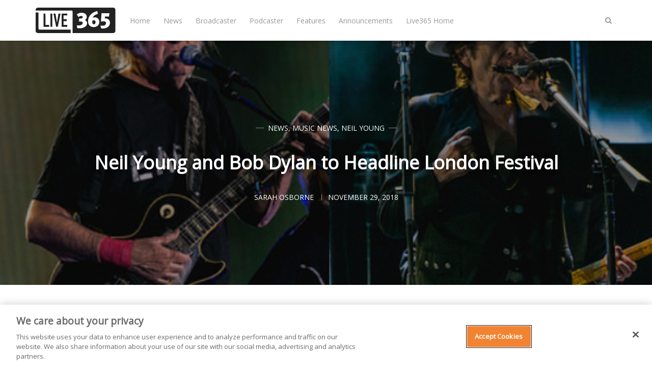

--- FILE ---
content_type: text/html; charset=utf-8
request_url: https://live365.com/blog/neil-young-and-bob-dylan-to-headline-london-festival/
body_size: 7766
content:
<!DOCTYPE html>
<html lang="en">
	<head>
		<meta charset="utf-8">
		<meta http-equiv="X-UA-Compatible" content="IE=edge">
		<title>Neil Young and Bob Dylan to Headline London Festival</title>
		<meta name="viewport" content="width=device-width, initial-scale=1" />
		<!-- stylesheets -->
		<link href="https://fonts.googleapis.com/css?family=Open+Sans" rel="stylesheet">
		<link rel="stylesheet" type="text/css" href="/blog/assets/css/bootstrap.min.css?v=36b0f7a1b7">
		<link rel="stylesheet" type="text/css" href="/blog/assets/css/font-awesome.min.css?v=36b0f7a1b7">
		<link rel="stylesheet" type="text/css" href="/blog/assets/css/hl-styles/atom-one-dark.css?v=36b0f7a1b7">
		<link rel="stylesheet" type="text/css" href="/blog/assets/css/screen.css?v=36b0f7a1b7">
		<script>
/*====================================================
  THEME SETTINGS & GLOBAL VARIABLES (in HEAD)
====================================================*/
//  1. Disqus comment settings
var disqus_shortname = ''; // required: replace example with your forum shortname

//  2. Fixed navbar
var fixed_navbar = true;
var facebook_page_url = 'https://www.facebook.com/live365official/';

// 3. Content API key (required for search)
var api_key = '6e9d24710846151296ebc13434';
// Per
var ghost_url = 'https://live365.com/blog';

//ad code: config.hbs
</script>
<script async='async' src='https://www.googletagservices.com/tag/js/gpt.js'></script>
<script>
  var googletag = googletag || {};
  googletag.cmd = googletag.cmd || [];
</script>
<script>
googletag.cmd.push(function() {
  googletag.defineSlot('/21713899879/Live365_forum_Web_300x250', [[300, 250], [160, 600], [300, 600]], 'Live365_forum_Web_300x250').addService(googletag.pubads());
  googletag.defineSlot('/21713899879/Live365_forum2_Web_300x250', [300, 250], 'Live365_forum2_Web_300x250').addService(googletag.pubads());
  googletag.defineSlot('/21713899879/Live365_forum2_Web_728x90', [728, 90], 'Live365_forum2_Web_728x90').addService(googletag.pubads());
  googletag.pubads().enableSingleRequest();
  googletag.enableServices();
});
</script>
		<link rel="icon" href="https://live365.com/blog/content/images/size/w256h256/2018/05/favicon-192x192.png" type="image/png">
    <link rel="canonical" href="https://live365.com/blog/neil-young-and-bob-dylan-to-headline-london-festival/">
    <meta name="referrer" content="no-referrer-when-downgrade">
    
    <meta property="og:site_name" content="Live365 Blog">
    <meta property="og:type" content="article">
    <meta property="og:title" content="Neil Young and Bob Dylan to Headline London Festival">
    <meta property="og:description" content="Neil Young and Bob Dylan will co-headline the British Summer Time
[https://www.bst-hydepark.com/] festival in London&#x27;s Hyde Park on July 12, 2019.

The pair first played together at the SNACK Benefit at San Francisco&#x27;s Kezar
Stadium in March 1975.

Bob Dylan will be joined by his band and">
    <meta property="og:url" content="https://live365.com/blog/neil-young-and-bob-dylan-to-headline-london-festival/">
    <meta property="og:image" content="https://live365.com/blog/content/images/2018/11/Untitled-design.png">
    <meta property="article:published_time" content="2018-11-29T12:00:00.000Z">
    <meta property="article:modified_time" content="2018-11-29T12:00:00.000Z">
    <meta property="article:tag" content="News">
    <meta property="article:tag" content="Music News">
    <meta property="article:tag" content="Neil Young">
    
    <meta property="article:publisher" content="https://www.facebook.com/live365official">
    <meta name="twitter:card" content="summary_large_image">
    <meta name="twitter:title" content="Neil Young and Bob Dylan to Headline London Festival">
    <meta name="twitter:description" content="Neil Young and Bob Dylan will co-headline the British Summer Time
[https://www.bst-hydepark.com/] festival in London&#x27;s Hyde Park on July 12, 2019.

The pair first played together at the SNACK Benefit at San Francisco&#x27;s Kezar
Stadium in March 1975.

Bob Dylan will be joined by his band and">
    <meta name="twitter:url" content="https://live365.com/blog/neil-young-and-bob-dylan-to-headline-london-festival/">
    <meta name="twitter:image" content="https://live365.com/blog/content/images/2018/11/Untitled-design.png">
    <meta name="twitter:label1" content="Written by">
    <meta name="twitter:data1" content="Sarah Osborne">
    <meta name="twitter:label2" content="Filed under">
    <meta name="twitter:data2" content="News, Music News, Neil Young">
    <meta name="twitter:site" content="@Live365">
    <meta name="twitter:creator" content="@ozzysarah">
    <meta property="og:image:width" content="600">
    <meta property="og:image:height" content="400">
    
    <script type="application/ld+json">
{
    "@context": "https://schema.org",
    "@type": "Article",
    "publisher": {
        "@type": "Organization",
        "name": "Live365 Blog",
        "url": "https://live365.com/blog/",
        "logo": {
            "@type": "ImageObject",
            "url": "https://live365.com/blog/content/images/2018/05/logo.blk-1.svg"
        }
    },
    "author": {
        "@type": "Person",
        "name": "Sarah Osborne",
        "image": {
            "@type": "ImageObject",
            "url": "https://live365.com/blog/content/images/2018/10/Untitled-design--1--3.png",
            "width": 500,
            "height": 500
        },
        "url": "https://live365.com/blog/author/sarah-osborne/",
        "sameAs": [
            "https://x.com/ozzysarah"
        ]
    },
    "headline": "Neil Young and Bob Dylan to Headline London Festival",
    "url": "https://live365.com/blog/neil-young-and-bob-dylan-to-headline-london-festival/",
    "datePublished": "2018-11-29T12:00:00.000Z",
    "dateModified": "2018-11-29T12:00:00.000Z",
    "image": {
        "@type": "ImageObject",
        "url": "https://live365.com/blog/content/images/2018/11/Untitled-design.png",
        "width": 600,
        "height": 400
    },
    "keywords": "News, Music News, Neil Young",
    "description": "Neil Young and Bob Dylan will co-headline the British Summer Time\n[https://www.bst-hydepark.com/] festival in London&#x27;s Hyde Park on July 12, 2019.\n\nThe pair first played together at the SNACK Benefit at San Francisco&#x27;s Kezar\nStadium in March 1975.\n\nBob Dylan will be joined by his band and Neil Young will be backed by Promise of\nthe Real.\n\nThe British Summer Time festival spans two weekends and has featured some of the\nbiggest names in music such as the Rolling Stones, Black Sabbath, the Who, Eri",
    "mainEntityOfPage": "https://live365.com/blog/neil-young-and-bob-dylan-to-headline-london-festival/"
}
    </script>

    <meta name="generator" content="Ghost 6.9">
    <link rel="alternate" type="application/rss+xml" title="Live365 Blog" href="https://live365.com/blog/rss/">
    
    <script defer src="https://cdn.jsdelivr.net/ghost/sodo-search@~1.8/umd/sodo-search.min.js" data-key="91897d04fa920f81cbe4ed9027" data-styles="https://cdn.jsdelivr.net/ghost/sodo-search@~1.8/umd/main.css" data-sodo-search="https://live365.com/blog/" data-locale="en" crossorigin="anonymous"></script>
    
    <link href="https://live365.com/blog/webmentions/receive/" rel="webmention">
    <script defer src="/blog/public/cards.min.js?v=36b0f7a1b7"></script><style>:root {--ghost-accent-color: #15171A;}</style>
    <link rel="stylesheet" type="text/css" href="/blog/public/cards.min.css?v=36b0f7a1b7">
    <meta name="google-site-verification" content="m0gpYB0uDwyKh71XSsBYh9UTFQsXC0o3PfDr7b1CU2w" data-for="Per"/>
<!-- for comment moderation: -->
<meta property="fb:app_id" content="258166300889214" />
<meta property="og:image" content="https://live365.com/assets/live365-sqaure-200x200.png" />
<!-- Google Tag Manager -->
<script>(function(w,d,s,l,i){w[l]=w[l]||[];w[l].push({'gtm.start':
new Date().getTime(),event:'gtm.js'});var f=d.getElementsByTagName(s)[0],
j=d.createElement(s),dl=l!='dataLayer'?'&l='+l:'';j.async=true;j.src=
'https://www.googletagmanager.com/gtm.js?id='+i+dl;f.parentNode.insertBefore(j,f);
})(window,document,'script','dataLayer','GTM-N6DHH5B');</script>
<!-- End Google Tag Manager -->
	</head>
	<body class="post-template tag-news tag-music-news tag-neil-young">
		<!-- start header -->
<header class="site-header" id="main-navbar">
	<div class="container">
		<div class="row">
			<div class="navbar-header">
				<!-- start logo -->
				<a class="logo image-logo" href="https://live365.com/blog"><img src="https://live365.com/blog/content/images/2018/05/logo.blk-1.svg" alt="Live365 Blog"></a>
				<!-- end logo -->
			</div>
			<nav class="main-menu hidden-sm hidden-xs" id="main-menu">
	<ul>
		<li class="home"><a href="https://live365.com/blog/">Home</a></li>
		<li class="news"><a href="https://live365.com/blog/tag/news/">News</a></li>
		<li class="broadcaster"><a href="https://live365.com/blog/tag/broadcasting/">Broadcaster</a></li>
		<li class="podcaster"><a href="https://live365.com/blog/tag/podcast/">Podcaster</a></li>
		<li class="features"><a href="https://live365.com/blog/tag/feature/">Features</a></li>
		<li class="announcements"><a href="https://live365.com/blog/tag/announcements/">Announcements</a></li>
		<li class="live365-home"><a href="https://live365.com/">Live365 Home</a></li>
	</ul>
</nav>
			<div class="nav-right pull-right align-right">
				<span class="search-toggle" id="search-button" data-toggle="modal" data-target="#searchmodal"><i class="fa fa-search align-center"></i></span>
				<span class="mobile-menu-toggle hidden-md hidden-lg" id="nav-toggle-button"><i class="fa fa-bars align-center"></i></span>
			</div>
			<nav class="mobile-menu visible-sm visible-xs" id="mobile-menu"></nav>
			<div class="backdrop hidden-md hidden-lg" id="backdrop">
				<span class="menu-close align-center"><i class="fa fa-arrow-left"></i></span>
			</div>
		</div>
	</div>
</header>
<!-- end header -->		
<!-- start content area -->
	<div class="main-content-area single-post">
		<article>
			<div class="post-head" style="background-image:url(https://live365.com/blog/content/images/2018/11/Untitled-design.png);">
				<div class="container align-center">
					<div class="row">
						<div class="col-md-offset-1 col-md-10">
							<span class="category">
								<a href="/blog/tag/news/">News</a>, <a href="/blog/tag/music-news/">Music News</a>, <a href="/blog/tag/neil-young/">Neil Young</a>
							</span>
							<h1 class="title">Neil Young and Bob Dylan to Headline London Festival</h1>
							
							<div class="post-meta">
								<a class="author" href="/blog/author/sarah-osborne/" rel="author">
									<span class="name">Sarah Osborne</span>
								</a>
								<time class="time" datetime="2018-11-29 07:11:00" itemprop="datePublished">November 29, 2018</time>
							</div>
						</div>
					</div>
				</div>
			</div>
			<div class="container">
				<div class="row">
					<div class="main-content col-md-8">
						<div class="post-content">
							<!--kg-card-begin: markdown--><p>Neil Young and Bob Dylan  will co-headline the <a href="https://www.bst-hydepark.com/?ref=live365.com" target="_Blank">British Summer Time</a> festival in London's Hyde Park on July 12, 2019.</p>
<p>The pair first played together at the SNACK Benefit at San Francisco's Kezar Stadium in March 1975.</p>
<p>Bob Dylan will be joined by his band and Neil Young will be backed by Promise of the Real.</p>
<p>The British Summer Time festival spans two weekends and has featured some of the biggest names in music such as the Rolling Stones, Black Sabbath, the Who, Eric Clapton, and Paul Simon. Young has played the event before with Crazy Horse, but this will be Dylan's first performance.</p>
<p>Fans are hoping to see Young and Dylan, two of North America's most celebrated songwriters, perform together in the U.K.</p>
<p><a href="https://www.bst-hydepark.com/?ref=live365.com" target="_blank">Tickets go on sale Nov. 30.</a></p>
<BR>
<p>For all your music needs, head over to <a href="https://live365.com/listen?ref=live365.com" target="_blank">Live365.com</a> for the best variety of radio stations around.</p>
<p><sub><em>Keep up with the latest news by following us on Facebook (<a href="https://www.facebook.com/live365official" target="_blank">Live365 Official</a> and <a href="https://www.facebook.com/live365broadcasting" target="_blank">Live365 Broadcasting</a>) and Twitter (<a href="https://www.twitter.com/live365?ref=live365.com" target="_blank">@Live365</a> and <a href="https://www.twitter.com/broadcast365?ref=live365.com" target="_blank">@Broadcaster365</a>)!</em></p>
<BR>
<p><sub><em>Article image:  <a href="https://www.flickr.com/photos/raph_ph/30280497506/in/album-72157671696977683/?ref=live365.com" target="_blank">Neil Young</a> and <a href="https://www.flickr.com/photos/raph_ph/29685325714/in/album-72157671696977683/?ref=live365.com" target="_blank">Bob Dylan</a> at Desert Trip, October 8, 2016. (<a href="https://www.flickr.com/photos/raph_ph/albums/72157671696977683/page1?ref=live365.com" target="blank">Raph_PH</a> [<a href="https://creativecommons.org/licenses/by/2.0/?ref=live365.com" target="blank">CC BY 2.0</a>] via Flickr.)</em></sub></p>
<!--kg-card-end: markdown-->
						</div>
						<div class="share-wrap clearfix align-center">
	<div class="share-text h5">Share this article</div>
	<ul class="share-links">
		<!-- facebook -->
		<li>
			<a class="facebook" href="https://www.facebook.com/sharer/sharer.php?u=https://live365.com/blog/neil-young-and-bob-dylan-to-headline-london-festival/" onclick="window.open(this.href, 'facebook-share','width=580,height=296');return false;" title="Share on Facebook"><i class="fa fa-facebook"></i>Facebook</a>
		</li>
		<!-- twitter -->
		<li>
			<a class="twitter" href="https://twitter.com/share?text=Neil%20Young%20and%20Bob%20Dylan%20to%20Headline%20London%20Festival&amp;url=https://live365.com/blog/neil-young-and-bob-dylan-to-headline-london-festival/" onclick="window.open(this.href, 'twitter-share', 'width=580,height=296');return false;" title="Share on Twitter"><i class="fa fa-twitter"></i>Twitter</a>
		</li>
		<!-- linkedin -->
		<li>
			<a class="linkedin" href="http://www.linkedin.com/shareArticle?mini=true&url=https://live365.com/blog/neil-young-and-bob-dylan-to-headline-london-festival/&title=Neil%20Young%20and%20Bob%20Dylan%20to%20Headline%20London%20Festival" onclick="window.open(this.href, 'linkedin-share', 'width=580,height=296');return false;" title="Share on Linkedin"><i class="fa fa-linkedin"></i>Linkedin</a>
		</li>
		<!-- pinterest -->
		<li>
			<a class="pinterest" href="http://pinterest.com/pin/create/button/?url=https://live365.com/blog/neil-young-and-bob-dylan-to-headline-london-festival/&description=Neil%20Young%20and%20Bob%20Dylan%20to%20Headline%20London%20Festival" onclick="window.open(this.href, 'linkedin-share', 'width=580,height=296');return false;" title="Share on Pinterest"><i class="fa fa-pinterest"></i>Pinterest</a>
		</li>
	</ul>
</div>						<div class="about-author-wrap">
							<!-- start about the author -->
<div class="about-author clearfix">
		<a href="/blog/author/sarah-osborne/" title="Sarah Osborne"><img src="https://live365.com/blog/content/images/2018/10/Untitled-design--1--3.png" alt="Author image" class="avatar pull-left"></a>
	<div class="details">
		<h4 class="author h4">About <a href='/blog/author/sarah-osborne/'>Sarah Osborne</a></h4>
		<ul class="meta-info">
			<li><a href="https://x.com/ozzysarah" target="_blank"><i class="fa fa-twitter"></i></a></li>
			<li class="location"><i class="fa fa-map-marker"></i>Pennsylvania</li>
		</ul>
	</div>
</div>
<!-- end about the author -->						</div>
<!-- /21713899879/Live365_forum2_Web_728x90 -->
<div id='Live365_forum2_Web_728x90' style='height:90px; width:728px;'>
<script>
googletag.cmd.push(function() { googletag.display('Live365_forum2_Web_728x90'); });
</script>
</div>
						<div class="subscribe-box-wrap">
													</div>
						<div class="prev-next-wrap has-next has-prev">
	<div class="row is-flex">
		<div class="col-sm-6 col-xs-12">
			<article class="post post-card">
				<div class="prev-next-link align-center">
					<a class="" href="https://live365.com/blog/top-10-kiss-songs/">Previous Post</a>
				</div>
				<a href="https://live365.com/blog/top-10-kiss-songs/" class="permalink">
					<div class="featured-image" style="background-image: url(https://live365.com/blog/content/images/2018/11/4124086980_239e6ac2e2_z.jpg)"></div>
				</a>
				<div class="content-wrap">
					<div class="entry-header align-center">
						<span class="category"><a href="/blog/tag/top-10/">Top 10</a>, <a href="/blog/tag/list/">List</a>, <a href="/blog/tag/kiss/">Kiss</a></span>
						<h3 class="title h4"><a href="https://live365.com/blog/top-10-kiss-songs/" rel="bookmark">Top 10 Kiss Songs</a></h3>
					</div>
					<div class="entry-footer clearfix">
						<div class="author">
							<a href="/blog/author/sarah-osborne/" rel="author">
								<img class="avatar" src="https://live365.com/blog/content/images/2018/10/Untitled-design--1--3.png" alt="avatar">
								<span class="name">Sarah Osborne</span>
							</a>
						</div>
						<div class="published-date">
							<time class="time" datetime="2018-11-28 12:11:00">November 28, 2018</time>
						</div>
					</div>
				</div>
			</article>
		</div>
		<div class="col-sm-6 col-xs-12">
			<article class="post post-card">
				<div class="prev-next-link align-center">
					<a class="" href="https://live365.com/blog/tools-for-podcasting/">Next Post</a>
				</div>
				<a href="https://live365.com/blog/tools-for-podcasting/" class="permalink">
					<div class="featured-image" style="background-image: url(https://live365.com/blog/content/images/2018/11/imageedit_657_6849825840.png)"></div>
				</a>
				<div class="content-wrap">
					<div class="entry-header align-center">
						<span class="category"><a href="/blog/tag/podcast/">Podcast</a>, <a href="/blog/tag/guide/">Guide</a>, <a href="/blog/tag/getting-started/">Getting Started</a></span>
						<h3 class="title h4"><a href="https://live365.com/blog/tools-for-podcasting/" rel="bookmark">Tools for Podcasting</a></h3>
					</div>
					<div class="entry-footer clearfix">
						<div class="author">
							<a href="/blog/author/michelle-ruoff/" rel="author">
								<img class="avatar" src="https://live365.com/blog/content/images/2020/05/mruoff.jpg" alt="avatar">
								<span class="name">Michelle Ruoff</span>
							</a>
						</div>
						<div class="published-date">
							<time class="time" datetime="2018-11-29 18:11:00">November 29, 2018</time>
						</div>
					</div>
				</div>
			</article>
		</div>
	</div>
</div>						<div class="comment-wrap">
							<!-- start disqus comment -->
<div class="comment-container">
	<div id="disqus_thread"></div>
	<script type="text/javascript">
		(function() {
			if(disqus_shortname) {
				var dsq = document.createElement('script'); dsq.type = 'text/javascript'; dsq.async = true;
				dsq.src = '//' + disqus_shortname + '.disqus.com/embed.js';
				(document.getElementsByTagName('head')[0] || document.getElementsByTagName('body')[0]).appendChild(dsq);
			}
		})();
	</script>
	<noscript>Please enable JavaScript to view the <a href="http://disqus.com/?ref_noscript">comments powered by Disqus.</a></noscript>
</div>
<!-- end disqus comment -->
						</div>
					</div>
					<!-- start sidebar -->
<div class="col-md-4 sidebar">
	<!-- start widget -->
<div class="widget">
	<div align="center"><img style="" alt="Live365 Logo" src="https://live365.com/blog/content/images/2018/05/logo.blk-1.svg" width="200"><br>
		<br>
		<h4>Create your own radio station!</h4>
		<br>
	</div>
	<div class="content newsletter">
		<div class="_button-wrapper">
			<input type="submit" value="START FREE TRIAL" name="signup" id="mc-signup" class="btn btn-default" style="width:100%" 
onclick="location.assign('https://live365.com/broadcaster/pricing/')">
		</div>
	</div>
</div>
<!-- end widget -->
	<!-- start widget -->
<div class="widget">
  <h4 class="title">Subscribe to the Live365 Newsletter</h4>
  <div class="content newsletter">
    <div class="form-wrapper">
      <script src="https://soundstack.myfreshworks.com/crm/sales/web_forms/6df8ffe8e44638bf7a3840860fbf974ee9e539b397717fcd74de1c514c7cd0dd/form.js" 
              crossorigin="anonymous" 
              id="fs_6df8ffe8e44638bf7a3840860fbf974ee9e539b397717fcd74de1c514c7cd0dd"></script>
    </div>
  </div>
</div>
<!-- end widget -->
	<!-- /21713899879/Live365_forum_Web_300x250 -->
<div id='Live365_forum_Web_300x250'>
<script>
googletag.cmd.push(function() { googletag.display('Live365_forum_Web_300x250'); });
</script>
</div>

<div style="height:18px"></div>
	<!-- start widget -->
<div class="widget">
	<h4 class="title">Facebook</h4>
	<div class="content fb">
		<iframe src="//www.facebook.com/plugins/likebox.php?href=https://www.facebook.com/live365official/&amp;width&amp;height=258&amp;colorscheme=light&amp;show_faces=true&amp;header=false&amp;stream=false&amp;show_border=false" 
scrolling="no" style="border:none; overflow:hidden; height:258px; width:100%;" frameborder="0"></iframe>
	</div>
</div>
<!-- end widget -->	<!-- start widget -->
<div class="widget">
	<h4 class="title">About Live365</h4>
	<div class="content">
		With Live365, start your own internet radio station or listen for free to thousands of stations. Live365 is dedicated and passionate about giving webcasters the best place to stream on the internet. With powerful broadcasting tools, generous revenue share, listening distribution, and stream licensing for music royalties, Live365 is the best one-stop-shop for your internet radio station. Start your own internet radio station or just listen to online radio for free.
	</div>
</div>
<!-- end widget --></div>
<!-- end sidebar -->
				</div>
			</div>
		</article>
</div>
<!-- end content area -->
		<!-- start footer -->
<footer class="site-footer">
    <div class="footer-top">
        <div class="container">
            <div class="row">
                <div class="col-sm-4">
                  <!-- start recent post widget -->
<div class="widget">
	<h4 class="widget-title h6">Recent Post</h4>
	<div class="content recent-post">
		<div class="recent-single-post clearfix have-image">
			<a href="/blog/2026-grammys-sabrina-carpenter-katseye-addison-rae-more-to-perform/">
					<div class="post-thumb pull-left" style="background-image: url(https://live365.com/blog/content/images/2026/01/Untitled-design---2026-01-21T135440.764.jpg);"></div>
			</a>
			<div class="post-info">
				<h4 class="post-title"><a href="/blog/2026-grammys-sabrina-carpenter-katseye-addison-rae-more-to-perform/">2026 Grammys: Sabrina Carpenter, KATSEYE, Addison Rae &amp; More to Perform</a></h4>
				<div class="date"><a href="/blog/2026-grammys-sabrina-carpenter-katseye-addison-rae-more-to-perform/">January 21, 2026</a></div>
			</div>
		</div>
		<div class="recent-single-post clearfix have-image">
			<a href="/blog/harry-styles-finishes-hiatus-announces-upcoming-album/">
					<div class="post-thumb pull-left" style="background-image: url(https://live365.com/blog/content/images/2026/01/Untitled-design---2026-01-15T115010.467.jpg);"></div>
			</a>
			<div class="post-info">
				<h4 class="post-title"><a href="/blog/harry-styles-finishes-hiatus-announces-upcoming-album/">Harry Styles Finishes Hiatus &amp; Announces Upcoming Album</a></h4>
				<div class="date"><a href="/blog/harry-styles-finishes-hiatus-announces-upcoming-album/">January 15, 2026</a></div>
			</div>
		</div>
		<div class="recent-single-post clearfix have-image">
			<a href="/blog/amy-poehler-wins-first-ever-golden-globe-for-best-podcast/">
					<div class="post-thumb pull-left" style="background-image: url(https://live365.com/blog/content/images/2026/01/Untitled-design---2026-01-12T114153.809.jpg);"></div>
			</a>
			<div class="post-info">
				<h4 class="post-title"><a href="/blog/amy-poehler-wins-first-ever-golden-globe-for-best-podcast/">Amy Poehler Wins First-Ever Golden Globe for Best Podcast</a></h4>
				<div class="date"><a href="/blog/amy-poehler-wins-first-ever-golden-globe-for-best-podcast/">January 12, 2026</a></div>
			</div>
		</div>
	</div>
</div>
<!-- end widget -->                </div>
                <div class="col-sm-4">
                  <!-- start widget -->
<div class="widget">
	<h4 class="widget-title h6">Follow Us</h4>
	<div class="content">
		<ul class="social">
			<!-- start social links -->
			<!-- replace the # with your own profile link address -->
			<li><a href="https://www.facebook.com/live365official/"><i class="fa fa-facebook"></i></a></li>
			<li><a href="https://twitter.com/Live365"><i class="fa fa-twitter"></i></a></li>
			<li><a href="https://www.linkedin.com/company/live365"><i class="fa fa-linkedin"></i></a></li>
			<li><a href="https://www.instagram.com/live365official/"><i class="fa fa-instagram"></i></a></li>
			<li><a href="https://live365.com/blog/rss/"><i class="fa fa-rss"></i></a></li>
			<!-- turned off:
			<li><a href="#"><i class="fa fa-skype"></i></a></li>
			<li><a href="#"><i class="fa fa-pinterest"></i></a></li>
			<li><a href="#"><i class="fa fa-youtube"></i></a></li>
			<li><a href="#"><i class="fa fa-vimeo-square"></i></a></li>
			<li><a href="#"><i class="fa fa-flickr"></i></a></li>
			<li><a href="#"><i class="fa fa-tumblr"></i></a></li>
			<li><a href="#"><i class="fa fa-github"></i></a></li>
			<li><a href="#"><i class="fa fa-envelope"></i></a></li>
			-->
			<!-- end social links -->
		</ul>
	</div>
</div>
<!-- end widget -->
                </div>
                <div class="col-sm-4">
                  <!-- start widget -->
<div class="widget">
	<div align="center"><img style="" alt="Live365 Logo" src="https://live365.com/blog/content/images/2018/05/logo.blk-1.svg" width="200"><br>
		<br>
		<h4>Create your own radio station!</h4>
		<br>
	</div>
	<div class="content newsletter">
		<div class="_button-wrapper">
			<input type="submit" value="START FREE TRIAL" name="signup" id="mc-signup" class="btn btn-default" style="width:100%" 
onclick="location.assign('https://live365.com/broadcaster/pricing/')">
		</div>
	</div>
</div>
<!-- end widget -->
                </div>
            </div>
        </div>
    </div>
    <div class="footer-bottom">
		<div class="container">
            <div class="footer-bottom-wrap clearfix">
                <div class="social-links-wrap">
                    <ul class="social-links">
    <li><a href="https://www.facebook.com/live365official/"><i class="fa fa-facebook"></i></a></li>
    <li><a href="https://twitter.com/Live365"><i class="fa fa-twitter"></i></a></li>
    <li><a href="https://www.linkedin.com/company/live365"><i class="fa fa-linkedin"></i></a></li>
    <li><a href="https://www.instagram.com/live365official/"><i class="fa fa-instagram"></i></a></li>
    <li><a href="https://live365.com/blog/rss/"><i class="fa fa-rss"></i></a></li>
</ul>                </div>
                <div class="copyright-info">
                    &copy; 2026 <a href="https://live365.com/blog">Live365 Blog</a>. All right Reserved.
                    Powered by <a href="https://ghost.org/">Ghost</a>
                </div>
            </div>
		</div>
	</div>
</footer>
<!-- end footer -->
<span class="back-to-top pull-right" id="back-to-top"><i class="fa fa-angle-up"></i></span>
<!-- start search-modal -->
<div class="modal" id="searchmodal" tabindex="-1" role="dialog" aria-labelledby="myModalLabel">
	<div class="modal-dialog" role="document">
		<div class="modal-content">
		  <div class="modal-header">
			<button type="button" class="close" data-dismiss="modal" aria-label="Close"><span aria-hidden="true">&times;</span></button>
			<h4 class="modal-title align-center" id="myModalLabel">Search</h4>
		  </div>
		  <div class="modal-body">
			<form id="search-form">
				<div class="input-group url-wrap">
					<input type="text" id="search-input" class="form-control" spellcheck="false" placeholder="Type to Search ...">
					<div class="input-group-btn">
						<button type="button" id="search-modal-button" class="btn btn-primary"><i class="fa fa-search"></i></button>
					</div>
				</div>
			</form>
			<div id="search-results">
				<ul class=""></ul>
			</div>
		  </div>
		</div>
	</div>
</div>
<!-- end search-modal -->
        <script>
				var searchApi = 'https://live365.com/blog/ghost/api/v3/content/posts/?key='+api_key+'&limit=all&fields=id,title,excerpt,custom_excerpt,url,published_at&formats=plaintext';
		</script>
		<script src="https://ajax.googleapis.com/ajax/libs/jquery/3.3.1/jquery.min.js"></script>
		<script src="/blog/assets/js/bootstrap.min.js?v=36b0f7a1b7"></script>
		<script src="/blog/assets/js/plugins.js?v=36b0f7a1b7"></script>
		<script src="/blog/assets/js/main.js?v=36b0f7a1b7"></script>
		<!-- Facebook Pixel Code -->
<script>
  !function(f,b,e,v,n,t,s)
  {if(f.fbq)return;n=f.fbq=function(){n.callMethod?
  n.callMethod.apply(n,arguments):n.queue.push(arguments)};
  if(!f._fbq)f._fbq=n;n.push=n;n.loaded=!0;n.version='2.0';
  n.queue=[];t=b.createElement(e);t.async=!0;
  t.src=v;s=b.getElementsByTagName(e)[0];
  s.parentNode.insertBefore(t,s)}(window, document,'script',
  'https://connect.facebook.net/en_US/fbevents.js');
  fbq('init', '1634217966597920');
  fbq('track', 'PageView');
  fbq("trackCustom", "VisitLive365Blog");
</script>
<noscript><img height="1" width="1" style="display:none" src="https://www.facebook.com/tr?id=1634217966597920&ev=PageView&noscript=1" alt="" /></noscript>
<!-- End Facebook Pixel Code -->

<script type='text/javascript'>
  $( document ).ready(function() {
  	$(".post-content a").attr("target","_blank");
  });
</script>
<script type="application/ld+json">
{
  "@context": "https://schema.org",
  "@type": "Organization",
  "@id": "https://live365.com/#organization",
  "name": "Live365",
  "url": "https://live365.com",
  "logo": "https://live365.com/static/images/meta/live365-logo.png",
  "sameAs": [
    "https://twitter.com/live365",
    "https://facebook.com/live365",
    "https://linkedin.com/company/live365"
  ]
}
</script>
	</body>
</html>


--- FILE ---
content_type: text/html; charset=utf-8
request_url: https://www.google.com/recaptcha/api2/aframe
body_size: 183
content:
<!DOCTYPE HTML><html><head><meta http-equiv="content-type" content="text/html; charset=UTF-8"></head><body><script nonce="yX_RFsfePa9LqjL1wClh3g">/** Anti-fraud and anti-abuse applications only. See google.com/recaptcha */ try{var clients={'sodar':'https://pagead2.googlesyndication.com/pagead/sodar?'};window.addEventListener("message",function(a){try{if(a.source===window.parent){var b=JSON.parse(a.data);var c=clients[b['id']];if(c){var d=document.createElement('img');d.src=c+b['params']+'&rc='+(localStorage.getItem("rc::a")?sessionStorage.getItem("rc::b"):"");window.document.body.appendChild(d);sessionStorage.setItem("rc::e",parseInt(sessionStorage.getItem("rc::e")||0)+1);localStorage.setItem("rc::h",'1769149370151');}}}catch(b){}});window.parent.postMessage("_grecaptcha_ready", "*");}catch(b){}</script></body></html>